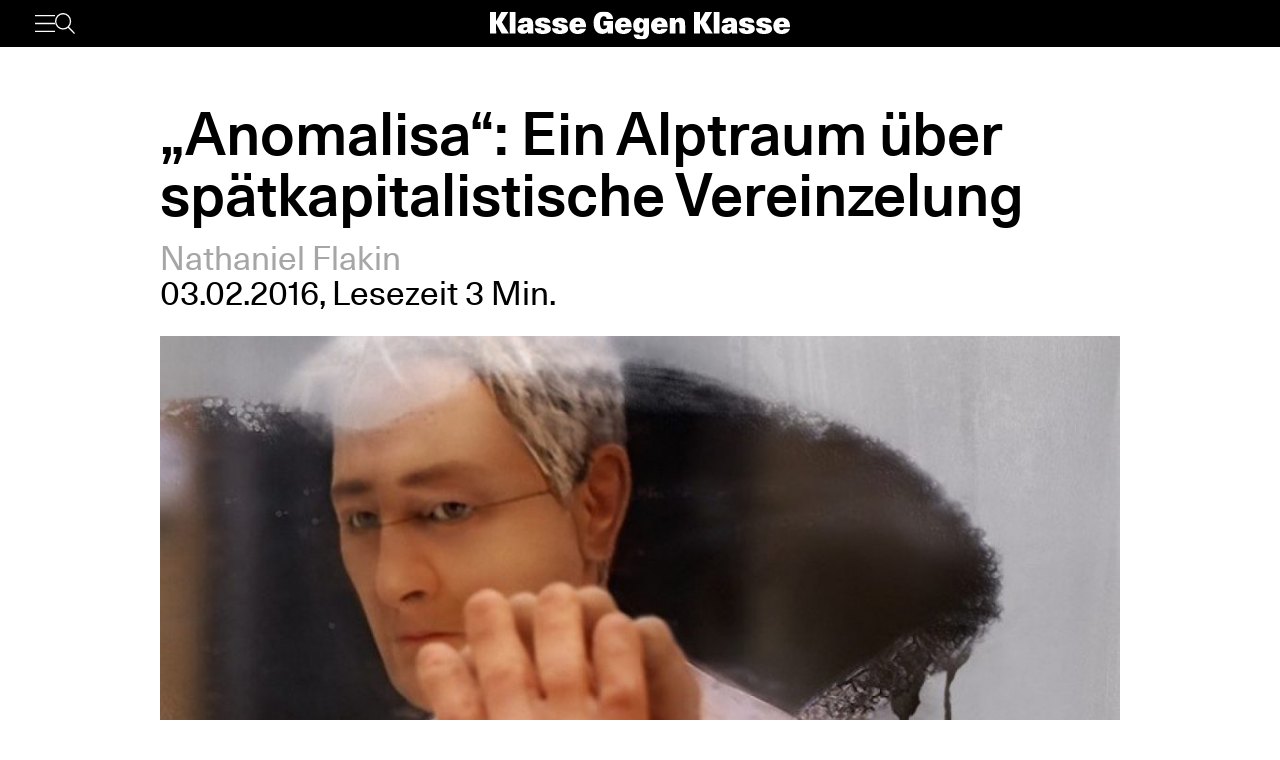

--- FILE ---
content_type: text/html; charset=UTF-8
request_url: https://www.klassegegenklasse.org/anomalisa-ein-alptraum-ueber-spaetkapitalistische-vereinzelung/
body_size: 7154
content:
<!DOCTYPE html>
<html lang="de">
<head>
	<meta charset="UTF-8" />
	<meta name="viewport" content="width=device-width, initial-scale=1" />
    <meta name='robots' content='max-image-preview:large' />
<link rel='stylesheet' id='klassegegenklasse-frontend-css' href='https://www.klassegegenklasse.org/wp-content/themes/klassegegenklasse/dist/frontend/frontend.8798682d3956907b2e81.css' media='all' />
<link rel="canonical" href="https://www.klassegegenklasse.org/anomalisa-ein-alptraum-ueber-spaetkapitalistische-vereinzelung/" />
    <meta
        property="og:url"
        content="https://www.klassegegenklasse.org/anomalisa-ein-alptraum-ueber-spaetkapitalistische-vereinzelung/"
    />
    <meta
        property="og:type"
        content="article"
    />
    <meta
        property="og:title"
        content="&#8222;Anomalisa&#8220;: Ein Alptraum über spätkapitalistische Vereinzelung"
    />
    <meta
        property="og:description"
        content="Vom Surrealisten Charlie Kaufman kommt ein neuer Film mit Knetanimation. Obwohl man keine*n einzige*n Schaulspieler*in zu Gesicht bekommt, sprechen die Kritiker*innen vom <em>"menschlichsten Film des Jahres"</em>. Was sagt dieser Film über unsere Gesellschaft aus?"
    />
    <meta
        property="og:image"
        content="https://www.klassegegenklasse.org/wp-content/uploads/archive/anomalisa_crop_from_poster.jpg"
    />

    <meta
        name="twitter:card"
        content="summary_large_image"
    />
    <meta
        name="twitter:site"
        content="@KGK_News"
    />
    <meta
        name="twitter:title"
        content="&#8222;Anomalisa&#8220;: Ein Alptraum über spätkapitalistische Vereinzelung"
    />
    <meta
        name="twitter:description"
        content="Vom Surrealisten Charlie Kaufman kommt ein neuer Film mit Knetanimation. Obwohl man keine*n einzige*n Schaulspieler*in zu Gesicht bekommt, sprechen die Kritiker*innen vom <em>"menschlichsten Film des Jahres"</em>. Was sagt dieser Film über unsere Gesellschaft aus?"
    />
    <meta
        name="twitter:image"
        content="https://www.klassegegenklasse.org/wp-content/uploads/archive/anomalisa_crop_from_poster.jpg"
    />
        <link rel="apple-touch-icon" href="https://www.klassegegenklasse.org/wp-content/themes/klassegegenklasse/favicon.png">
    <link rel="icon" href="https://www.klassegegenklasse.org/wp-content/themes/klassegegenklasse/favicon.png" sizes="any">
    <link rel="icon" href="https://www.klassegegenklasse.org/wp-content/themes/klassegegenklasse/favicon.svg" type="image/svg+xml">
    <script async src="https://stats.klassegegenklasse.org/script.js" data-website-id="bd9d074e-a3fd-4c7d-b3fe-27549a24b1d5"></script>
                <title>&#8222;Anomalisa&#8220;: Ein Alptraum über spätkapitalistische Vereinzelung</title>
        </head>
<body class="post-template-default single single-post postid-12784 single-format-standard">
        
<div class="wp-block-klassegegenklasse-header"><div class="placeholder_Gwzm7mJIvQkFnexTZF1v"></div><header class="header_ioyHewaAOzdfX54iiWRr"><nav class="navigation_WVlggQUF70Xb9HZ0EHnV"><div class="primary-bar_gIQ5_MZg7oIYI9DPoDa4 primary-bar__5KOug9hqZmMsqFPm_hR"><div class="left-group__lyMyZkPUJ3y3ckbehfb"><button aria-haspopup="menu" aria-label="Menü" class="button__APxCpfvGbhaNHUj3cF7" type="button"><svg class="icon_LDNztO56tHvP3bVNKg4k" viewBox="0 0 30.03 25.25"><use href="#hamburger"></use></svg></button><button aria-label="Suche" class="button__SwQR2WqaEXFKWnuuOcL search-control--desktop_KnjjMRQCKywFKmQFrXhS" type="button"><svg class="icon_JiPmcT5iso1vOpJ_NuzD" viewBox="0 0 30.31 30.93"><use href="#search"></use></svg></button></div><div class="centered-group_eJ0DxCha84hy3ftYxCYc"><div class="logo-wrapper_antBVzcVhRxICPpb7a99"><a href="/"><svg class="logo__AvvoTiwqPj3BbNNyhoy" viewBox="0 0 81.75 31.08"><use href="#logo-short"></use></svg></a></div><div class="logo-wrapper-big_tHIXIQYBZaQATj0voGQ4"><a href="/"><svg class="logo__AvvoTiwqPj3BbNNyhoy" viewBox="0 0 413.32 38.87"><use href="#logo"></use></svg></a></div></div><div class="right-group_VfifKhlPnKDX1Q8edVUC"><button aria-label="Suche" class="button__SwQR2WqaEXFKWnuuOcL search-control_RLCgZBBOH520Vfuu04hU" type="button"><svg class="icon_JiPmcT5iso1vOpJ_NuzD" viewBox="0 0 30.31 30.93"><use href="#search"></use></svg></button><ul class="top-level-menu_iko7Oy5cTAC4DiHxdICL"><li class="top-level-menu__item_M9VUkGdZhWyMhY81QZDk"><a href="/magazine/current">Magazin</a></li><li class="top-level-menu__item_M9VUkGdZhWyMhY81QZDk"><a href="/aktiv-werden">Aktiv werden</a></li></ul></div></div></nav></header></div>

<main class="singleMain">
    <article>
            <header
        class="singleHeader">
        <div
            class="singleHeader-content">
            <h1
        class="singleHeadline "
>
    &#8222;Anomalisa&#8220;: Ein Alptraum über spätkapitalistische Vereinzelung</h1>
            <ul class="metaInfoAuthorList">
    <li class="metaInfoAuthorList-item"><a href="https://www.klassegegenklasse.org/author/wladekflakin/">Nathaniel Flakin</a></li></ul>
    <div class="metaInfoDateTime">
        <span>03.02.2016</span>,
            <span>Lesezeit 3 Min.</span>
                            </div>
                <div>
                        <figure
            class="singleFigure"
            data-lazyload
        >
            
            <img
                class="singleFigure-image"
                data-src="https://www.klassegegenklasse.org/wp-content/uploads/archive/anomalisa_crop_from_poster.jpg"
                data-srcset="https://www.klassegegenklasse.org/wp-content/uploads/archive/anomalisa_crop_from_poster.jpg 1200w, https://www.klassegegenklasse.org/wp-content/uploads/archive/anomalisa_crop_from_poster-300x169.jpg 300w, https://www.klassegegenklasse.org/wp-content/uploads/archive/anomalisa_crop_from_poster-1024x576.jpg 1024w, https://www.klassegegenklasse.org/wp-content/uploads/archive/anomalisa_crop_from_poster-200x113.jpg 200w, https://www.klassegegenklasse.org/wp-content/uploads/archive/anomalisa_crop_from_poster-400x225.jpg 400w, https://www.klassegegenklasse.org/wp-content/uploads/archive/anomalisa_crop_from_poster-640x360.jpg 640w, https://www.klassegegenklasse.org/wp-content/uploads/archive/anomalisa_crop_from_poster-800x450.jpg 800w"
                width="1200"
                height="675"
                sizes="(max-width: 900px) 100vw, 75vw"
                alt="1"
                                    data-blurhash="LQHd?PH=Ty5mEMt7$*Mx~qWoj@-p"
                            />

            
                    </figure>
                </div>

            <p class="singleHeader-excerpt">
                Vom Surrealisten Charlie Kaufman kommt ein neuer Film mit Knetanimation. Obwohl man keine*n einzige*n Schaulspieler*in zu Gesicht bekommt, sprechen die Kritiker*innen vom <em>"menschlichsten Film des Jahres"</em>. Was sagt dieser Film über unsere Gesellschaft aus?            </p>
        </div>
    </header>
            <div
        class="singleContent "
>
    <p>Charlie Kaufman ist ein Meister des modernen Surrealismus: In seinen Filmen bringt er Tr&auml;ume auf die Leinwand.<em> Being John Malkovich; Adaptation; Confessions of a Dangerous Mind; Eternal Sunshine of the Spotless Mind;</em> und <em>Synecdoche, New York</em> &ndash; jedes Mal geht es um die endlose Einsamkeit des Menschen in einer Gesellschaft, die auf Entfremdung basiert. Verzweifelt suchen die Protagonist*innen nach einem Sinn.</p>
<p>Nach einer siebenj&auml;hrigen Auszeit kommt jetzt ein neuer Kaufman-Film &ndash; zum ersten Mal in Knetanimation. Auch wenn man keine*n einzige*n Schaulspieler*in zu Gesicht bekommt, sprechen die Kritiker*innen vom <em>&bdquo;menschlichsten Film des Jahres&ldquo;</em>. Produziert wurde das Ganze von Dino Stamatopoulos (Starburns aus der Fernsehserie &bdquo;Community&ldquo;), ein weiterer Community-Veteran f&uuml;hrte zusammen mit Kaufman Regie. </p>
<p><a href="https://www.youtube.com/watch?v=rr7g2wdvhr8">Der Trailer</a> beinhaltet zwar Szenen und Monologe aus dem Film, ist aber bewusst irref&uuml;hrend. Wie ein Traum &ndash; oder eher wie ein Albtraum &ndash; wirkt die Umgebung des Filmes vertraut, wird aber mit jeder Minute unheimlicher. Also wenn du auch nur mit dem Gedanken spielst, &bdquo;Anomalisa&ldquo; anzuschauen, wird dir jetzt eindringlich &bdquo;empfohlen, kein weiteres Wort dar&uuml;ber zu lesen (einschlie&szlig;lich der folgenden Abs&auml;tze)&ldquo; (wie die Website <a href="http://www.avclub.com/review/charlie-kaufman-works-his-heady-magic-time-puppets-229905">AV Club schrieb</a>).</p>
<p>Michael Stone (gespielt von David Thewlis), ein Brite aus Los Angeles, landet in Cincinnati &ndash; dem Sinnbild f&uuml;r den &ouml;den mittleren Westen der USA. Er schreibt B&uuml;cher &uuml;ber Kundenbetreuung. Als Motivationsredner ist es sein Job, Menschen beizubringen, Freundlichkeit und Intimit&auml;t im Interesse des Profits zu simulieren. Kein Wunder, dass Stone sein komplettes Leben nicht nur langweilig, sondern auch immer irrealer findet.</p>
<p>Stone checkt im Hotel &bdquo;Fregoli&ldquo; ein &ndash; wie in anderen Kaufman-Filmen tauchen die Namen von <a href="https://de.wikipedia.org/wiki/Fregoli-Syndrom">seltenen Wahnvorstellungen</a> prominent auf. Mit jeder Interaktion in der neuen Stadt &ndash; im Taxi, an der Hotelrezeption, am Telefon mit seiner Frau, in der Bar mit einer Exfreundin &ndash; wird die Frage immer lauter: Sind diese Menschen &uuml;berhaupt echt?</p>
<p>Und pl&ouml;tzlich eine Anomalie: Eine Frau namens Lisa (Jennifer Jason Leigh) durchbricht &ndash; aus vollkommen unerkl&auml;rlichen Gr&uuml;nden &ndash; die graue Eint&ouml;nigkeit. Ist die gro&szlig;e Liebe f&uuml;r Stone die Antwort auf die erdr&uuml;ckende Sinnlosigkeit? Menschen, die schon Filme von Kaufman kennen, wird es nicht &uuml;berraschen, dass die Vereinzelung am Ende auch die Liebe besiegen kann.</p>
<p>Heute sucht jede*r endlos sein*ihr Gl&uuml;ck in Zweierbeziehungen. Die b&uuml;rgerliche Gesellschaft behauptet stets, dass Ende der Geschichte sei erreicht &ndash; soziale Ver&auml;nderungen seien nach dem &bdquo;Tod des Kommunismus&ldquo; nicht mehr m&ouml;glich. Und weil man nicht &uuml;ber einen Ausweg aus der Profitgesellschaft nachdenken darf, tr&auml;umen immer mehr Jugendliche in der &bdquo;<a href="https://www.klassegegenklasse.org/portrat-der-generation-merkel/">Generation Merkel</a>&ldquo; vom Gl&uuml;ck in der b&uuml;rgerlichen Kleinfamilie.</p>
<p>Kaufman kann diese brennende Sehnsucht in sch&ouml;nen und schrecklichen Bildern zusammenfassen. Aber genauso zeigt er auf, dass diese ewige Suche nach der alles erf&uuml;llenden Zweierbeziehung der Suche nach dem Ende des Regenbogens gleicht: eine sch&ouml;ne, jedoch nie erreichbare Vorstellung.</p>
<p>Die Schlussfolgerung f&uuml;r den Surrealisten Kaufman ist Depression und ein gelegentlicher Funke Hoffnung. F&uuml;r Marxist*innen hingegen gilt es, gegen diese Gesellschaftsform zu k&auml;mpfen, die die menschlichen Bed&uuml;rfnisse der Anh&auml;ufung von Kapital unterordnet: Erst in einer Gesellschaft, in der die Menschen ihre Leben selbst verwalten, wird die Einsamkeit ein Ende haben. </p>
        <ul class="singleTagList">
                        <li>
                    <a
                        href="https://www.klassegegenklasse.org/tag/film/"
                        class="singleTagList-item"
                    >
                        Film / Fernsehen                    </a>
                </li>
                                <li>
                    <a
                        href="https://www.klassegegenklasse.org/tag/geschichte-und-kultur/"
                        class="singleTagList-item"
                    >
                        Geschichte und Kultur                    </a>
                </li>
                    </ul>
</div>
                    </article>
        <section>
                        <h2 class="teaserSection--headline teaserSection--layoutPadding">
                    Mehr zum Thema                </h2>
                       <div class="teaserSection--layoutPadding section__content section--archive__content">
                <article class="articleBox articleBox--defaultSplit">
                <figure
            class="figure articleBox__figure articleBox--defaultSplit__figure"
            data-lazyload
        >
                            <a href="https://www.klassegegenklasse.org/rosen-in-der-einen-gewehr-in-der-anderen/">
            
            <img
                class="image articleBox__img"
                data-src="https://www.klassegegenklasse.org/wp-content/uploads/2026/01/shutterstock_2699925883-scaled.jpg"
                data-srcset="https://www.klassegegenklasse.org/wp-content/uploads/2026/01/shutterstock_2699925883-scaled.jpg 2560w, https://www.klassegegenklasse.org/wp-content/uploads/2026/01/shutterstock_2699925883-300x200.jpg 300w, https://www.klassegegenklasse.org/wp-content/uploads/2026/01/shutterstock_2699925883-1024x683.jpg 1024w, https://www.klassegegenklasse.org/wp-content/uploads/2026/01/shutterstock_2699925883-1536x1024.jpg 1536w, https://www.klassegegenklasse.org/wp-content/uploads/2026/01/shutterstock_2699925883-2048x1365.jpg 2048w, https://www.klassegegenklasse.org/wp-content/uploads/2026/01/shutterstock_2699925883-185x123.jpg 185w, https://www.klassegegenklasse.org/wp-content/uploads/2026/01/shutterstock_2699925883-369x246.jpg 369w, https://www.klassegegenklasse.org/wp-content/uploads/2026/01/shutterstock_2699925883-593x395.jpg 593w, https://www.klassegegenklasse.org/wp-content/uploads/2026/01/shutterstock_2699925883-740x493.jpg 740w, https://www.klassegegenklasse.org/wp-content/uploads/2026/01/shutterstock_2699925883-1110x740.jpg 1110w, https://www.klassegegenklasse.org/wp-content/uploads/2026/01/shutterstock_2699925883-1667x1111.jpg 1667w"
                width="2560"
                height="1707"
                sizes="(max-width: 900px) 100vw, 12.5em"
                alt=""
                                    data-blurhash="LlHLbsxGIAt7_4s:M_ofx]ozWBWB"
                            />

                            </a>
            
                    </figure>
            <ul class="articleBox__authorList articleBox--defaultSplit__authorList">
            <li class="articleBox__authorListItem">Elaine Toszka</li>        </ul>
        <h3 class="articleBox__headline articleBox--defaultSplit__headline">
            <a href="https://www.klassegegenklasse.org/rosen-in-der-einen-gewehr-in-der-anderen/" class="articleBox__link">
                                Rosen in der einen, Gewehr in der anderen            </a>
        </h3>
    </article>
        <article class="articleBox articleBox--defaultSplit">
                <figure
            class="figure articleBox__figure articleBox--defaultSplit__figure"
            data-lazyload
        >
                            <a href="https://www.klassegegenklasse.org/chinas-deformierte-revolution-teil-1-die-niederlage-von-1925-bis-1927/">
            
            <img
                class="image articleBox__img"
                data-src="https://www.klassegegenklasse.org/wp-content/uploads/2026/01/imago0143594251h-scaled.jpg"
                data-srcset="https://www.klassegegenklasse.org/wp-content/uploads/2026/01/imago0143594251h-scaled.jpg 2560w, https://www.klassegegenklasse.org/wp-content/uploads/2026/01/imago0143594251h-300x237.jpg 300w, https://www.klassegegenklasse.org/wp-content/uploads/2026/01/imago0143594251h-1024x809.jpg 1024w, https://www.klassegegenklasse.org/wp-content/uploads/2026/01/imago0143594251h-1536x1213.jpg 1536w, https://www.klassegegenklasse.org/wp-content/uploads/2026/01/imago0143594251h-2048x1618.jpg 2048w, https://www.klassegegenklasse.org/wp-content/uploads/2026/01/imago0143594251h-156x123.jpg 156w, https://www.klassegegenklasse.org/wp-content/uploads/2026/01/imago0143594251h-311x246.jpg 311w, https://www.klassegegenklasse.org/wp-content/uploads/2026/01/imago0143594251h-500x395.jpg 500w, https://www.klassegegenklasse.org/wp-content/uploads/2026/01/imago0143594251h-624x493.jpg 624w, https://www.klassegegenklasse.org/wp-content/uploads/2026/01/imago0143594251h-937x740.jpg 937w, https://www.klassegegenklasse.org/wp-content/uploads/2026/01/imago0143594251h-1406x1111.jpg 1406w"
                width="2560"
                height="2022"
                sizes="(max-width: 900px) 100vw, 12.5em"
                alt=""
                                    data-blurhash="LPIhplWBWBM{ayM{j[WB~qM{ofof"
                            />

                            </a>
            
                    </figure>
            <ul class="articleBox__authorList articleBox--defaultSplit__authorList">
            <li class="articleBox__authorListItem">Lennart Schlüter</li>        </ul>
        <h3 class="articleBox__headline articleBox--defaultSplit__headline">
            <a href="https://www.klassegegenklasse.org/chinas-deformierte-revolution-teil-1-die-niederlage-von-1925-bis-1927/" class="articleBox__link">
                                    <span class="articleBox__magazineMarker">Magazin:</span>
                                Chinas deformierte Revolution, Teil 1: Die Niederlage von 1925 bis 1927            </a>
        </h3>
    </article>
        <article class="articleBox articleBox--defaultSplit">
                <figure
            class="figure articleBox__figure articleBox--defaultSplit__figure"
            data-lazyload
        >
                            <a href="https://www.klassegegenklasse.org/rosa-luxemburg-ueber-weihnachten/">
            
            <img
                class="image articleBox__img"
                data-src="https://www.klassegegenklasse.org/wp-content/uploads/2023/01/chirioca.arte-Artikelbild.jpg"
                data-srcset="https://www.klassegegenklasse.org/wp-content/uploads/2023/01/chirioca.arte-Artikelbild.jpg 2000w, https://www.klassegegenklasse.org/wp-content/uploads/2023/01/chirioca.arte-Artikelbild-300x200.jpg 300w, https://www.klassegegenklasse.org/wp-content/uploads/2023/01/chirioca.arte-Artikelbild-1024x681.jpg 1024w, https://www.klassegegenklasse.org/wp-content/uploads/2023/01/chirioca.arte-Artikelbild-1536x1021.jpg 1536w, https://www.klassegegenklasse.org/wp-content/uploads/2023/01/chirioca.arte-Artikelbild-185x123.jpg 185w, https://www.klassegegenklasse.org/wp-content/uploads/2023/01/chirioca.arte-Artikelbild-370x246.jpg 370w, https://www.klassegegenklasse.org/wp-content/uploads/2023/01/chirioca.arte-Artikelbild-594x395.jpg 594w, https://www.klassegegenklasse.org/wp-content/uploads/2023/01/chirioca.arte-Artikelbild-741x493.jpg 741w, https://www.klassegegenklasse.org/wp-content/uploads/2023/01/chirioca.arte-Artikelbild-1113x740.jpg 1113w, https://www.klassegegenklasse.org/wp-content/uploads/2023/01/chirioca.arte-Artikelbild-1671x1111.jpg 1671w"
                width="2000"
                height="1330"
                sizes="(max-width: 900px) 100vw, 12.5em"
                alt=""
                                    data-blurhash="LWIw,A#8I]2U{_bwwIJU63S1t7r@"
                            />

                            </a>
            
                    </figure>
            <ul class="articleBox__authorList articleBox--defaultSplit__authorList">
            <li class="articleBox__authorListItem">Redaktion</li>        </ul>
        <h3 class="articleBox__headline articleBox--defaultSplit__headline">
            <a href="https://www.klassegegenklasse.org/rosa-luxemburg-ueber-weihnachten/" class="articleBox__link">
                                Rosa Luxemburg über Weihnachten            </a>
        </h3>
    </article>
        <article class="articleBox articleBox--defaultSplit">
                <figure
            class="figure articleBox__figure articleBox--defaultSplit__figure"
            data-lazyload
        >
                            <a href="https://www.klassegegenklasse.org/internationalismus-oder-stalinistische-realpolitik/">
            
            <img
                class="image articleBox__img"
                data-src="https://www.klassegegenklasse.org/wp-content/uploads/2025/11/Yalta_Conference_Circa_1945_Colorized-scaled.jpg"
                data-srcset="https://www.klassegegenklasse.org/wp-content/uploads/2025/11/Yalta_Conference_Circa_1945_Colorized-scaled.jpg 2560w, https://www.klassegegenklasse.org/wp-content/uploads/2025/11/Yalta_Conference_Circa_1945_Colorized-300x189.jpg 300w, https://www.klassegegenklasse.org/wp-content/uploads/2025/11/Yalta_Conference_Circa_1945_Colorized-1024x645.jpg 1024w, https://www.klassegegenklasse.org/wp-content/uploads/2025/11/Yalta_Conference_Circa_1945_Colorized-1536x968.jpg 1536w, https://www.klassegegenklasse.org/wp-content/uploads/2025/11/Yalta_Conference_Circa_1945_Colorized-2048x1291.jpg 2048w, https://www.klassegegenklasse.org/wp-content/uploads/2025/11/Yalta_Conference_Circa_1945_Colorized-195x123.jpg 195w, https://www.klassegegenklasse.org/wp-content/uploads/2025/11/Yalta_Conference_Circa_1945_Colorized-390x246.jpg 390w, https://www.klassegegenklasse.org/wp-content/uploads/2025/11/Yalta_Conference_Circa_1945_Colorized-627x395.jpg 627w, https://www.klassegegenklasse.org/wp-content/uploads/2025/11/Yalta_Conference_Circa_1945_Colorized-782x493.jpg 782w, https://www.klassegegenklasse.org/wp-content/uploads/2025/11/Yalta_Conference_Circa_1945_Colorized-1174x740.jpg 1174w, https://www.klassegegenklasse.org/wp-content/uploads/2025/11/Yalta_Conference_Circa_1945_Colorized-1763x1111.jpg 1763w"
                width="2560"
                height="1613"
                sizes="(max-width: 900px) 100vw, 12.5em"
                alt=""
                                    data-blurhash="LBC?M$o%oxIV~TspMxE2xCIUs:RR"
                            />

                            </a>
            
                    </figure>
            <ul class="articleBox__authorList articleBox--defaultSplit__authorList">
            <li class="articleBox__authorListItem">Luis Linden</li><li class="articleBox__authorListItem">Marius Rabe</li>        </ul>
        <h3 class="articleBox__headline articleBox--defaultSplit__headline">
            <a href="https://www.klassegegenklasse.org/internationalismus-oder-stalinistische-realpolitik/" class="articleBox__link">
                                    <span class="articleBox__magazineMarker">Magazin:</span>
                                Internationalismus oder stalinistische Realpolitik?            </a>
        </h3>
    </article>
        <article class="articleBox articleBox--defaultSplit">
                <figure
            class="figure articleBox__figure articleBox--defaultSplit__figure"
            data-lazyload
        >
                            <a href="https://www.klassegegenklasse.org/nasenbluten-auf-dem-gestaendnis-die-moskauer-prozesse-und-ihre-verteidiger/">
            
            <img
                class="image articleBox__img"
                data-src="https://www.klassegegenklasse.org/wp-content/uploads/2025/11/FichaPolicialDeZinoviev1936-scaled.jpg"
                data-srcset="https://www.klassegegenklasse.org/wp-content/uploads/2025/11/FichaPolicialDeZinoviev1936-scaled.jpg 2560w, https://www.klassegegenklasse.org/wp-content/uploads/2025/11/FichaPolicialDeZinoviev1936-300x204.jpg 300w, https://www.klassegegenklasse.org/wp-content/uploads/2025/11/FichaPolicialDeZinoviev1936-1024x696.jpg 1024w, https://www.klassegegenklasse.org/wp-content/uploads/2025/11/FichaPolicialDeZinoviev1936-1536x1044.jpg 1536w, https://www.klassegegenklasse.org/wp-content/uploads/2025/11/FichaPolicialDeZinoviev1936-2048x1392.jpg 2048w, https://www.klassegegenklasse.org/wp-content/uploads/2025/11/FichaPolicialDeZinoviev1936-181x123.jpg 181w, https://www.klassegegenklasse.org/wp-content/uploads/2025/11/FichaPolicialDeZinoviev1936-362x246.jpg 362w, https://www.klassegegenklasse.org/wp-content/uploads/2025/11/FichaPolicialDeZinoviev1936-581x395.jpg 581w, https://www.klassegegenklasse.org/wp-content/uploads/2025/11/FichaPolicialDeZinoviev1936-725x493.jpg 725w, https://www.klassegegenklasse.org/wp-content/uploads/2025/11/FichaPolicialDeZinoviev1936-1088x740.jpg 1088w, https://www.klassegegenklasse.org/wp-content/uploads/2025/11/FichaPolicialDeZinoviev1936-1634x1111.jpg 1634w"
                width="2560"
                height="1740"
                sizes="(max-width: 900px) 100vw, 12.5em"
                alt=""
                                    data-blurhash="L5C%8J00~q00_3D%M{IU%MxuRj-;"
                            />

                            </a>
            
                    </figure>
            <ul class="articleBox__authorList articleBox--defaultSplit__authorList">
            <li class="articleBox__authorListItem">Nathaniel Flakin</li>        </ul>
        <h3 class="articleBox__headline articleBox--defaultSplit__headline">
            <a href="https://www.klassegegenklasse.org/nasenbluten-auf-dem-gestaendnis-die-moskauer-prozesse-und-ihre-verteidiger/" class="articleBox__link">
                                    <span class="articleBox__magazineMarker">Magazin:</span>
                                Nasenbluten auf dem Geständnis: Die Moskauer Prozesse und ihre Verteidiger            </a>
        </h3>
    </article>
        <article class="articleBox articleBox--defaultSplit">
                <figure
            class="figure articleBox__figure articleBox--defaultSplit__figure"
            data-lazyload
        >
                            <a href="https://www.klassegegenklasse.org/wie-entstand-die-unterdrueckung-der-frau/">
            
            <img
                class="image articleBox__img"
                data-src="https://www.klassegegenklasse.org/wp-content/uploads/2025/09/The_Intervention_of_the_Sabine_Women_-_David_Louvre_INV_3691-2-1.jpg"
                data-srcset="https://www.klassegegenklasse.org/wp-content/uploads/2025/09/The_Intervention_of_the_Sabine_Women_-_David_Louvre_INV_3691-2-1.jpg 2048w, https://www.klassegegenklasse.org/wp-content/uploads/2025/09/The_Intervention_of_the_Sabine_Women_-_David_Louvre_INV_3691-2-1-300x225.jpg 300w, https://www.klassegegenklasse.org/wp-content/uploads/2025/09/The_Intervention_of_the_Sabine_Women_-_David_Louvre_INV_3691-2-1-1024x768.jpg 1024w, https://www.klassegegenklasse.org/wp-content/uploads/2025/09/The_Intervention_of_the_Sabine_Women_-_David_Louvre_INV_3691-2-1-1536x1152.jpg 1536w, https://www.klassegegenklasse.org/wp-content/uploads/2025/09/The_Intervention_of_the_Sabine_Women_-_David_Louvre_INV_3691-2-1-164x123.jpg 164w, https://www.klassegegenklasse.org/wp-content/uploads/2025/09/The_Intervention_of_the_Sabine_Women_-_David_Louvre_INV_3691-2-1-328x246.jpg 328w, https://www.klassegegenklasse.org/wp-content/uploads/2025/09/The_Intervention_of_the_Sabine_Women_-_David_Louvre_INV_3691-2-1-527x395.jpg 527w, https://www.klassegegenklasse.org/wp-content/uploads/2025/09/The_Intervention_of_the_Sabine_Women_-_David_Louvre_INV_3691-2-1-657x493.jpg 657w, https://www.klassegegenklasse.org/wp-content/uploads/2025/09/The_Intervention_of_the_Sabine_Women_-_David_Louvre_INV_3691-2-1-987x740.jpg 987w, https://www.klassegegenklasse.org/wp-content/uploads/2025/09/The_Intervention_of_the_Sabine_Women_-_David_Louvre_INV_3691-2-1-1481x1111.jpg 1481w"
                width="2048"
                height="1536"
                sizes="(max-width: 900px) 100vw, 12.5em"
                alt=""
                                    data-blurhash="LNGb9kivRPX9_NVrjZtSXTVsaykX"
                            />

                            </a>
            
                    </figure>
            <ul class="articleBox__authorList articleBox--defaultSplit__authorList">
            <li class="articleBox__authorListItem">Lennart Schlüter</li>        </ul>
        <h3 class="articleBox__headline articleBox--defaultSplit__headline">
            <a href="https://www.klassegegenklasse.org/wie-entstand-die-unterdrueckung-der-frau/" class="articleBox__link">
                                    <span class="articleBox__magazineMarker">Magazin:</span>
                                Wie entstand die Unterdrückung der Frau?            </a>
        </h3>
    </article>
        <article class="articleBox articleBox--defaultSplit">
                <figure
            class="figure articleBox__figure articleBox--defaultSplit__figure"
            data-lazyload
        >
                            <a href="https://www.klassegegenklasse.org/im-einzelunterricht-die-hose-aufmachen-machtmissbrauch-an-schauspielschulen/">
            
            <img
                class="image articleBox__img"
                data-src="https://www.klassegegenklasse.org/wp-content/uploads/2025/07/Shutterstock_143408041-1-scaled.jpg"
                data-srcset="https://www.klassegegenklasse.org/wp-content/uploads/2025/07/Shutterstock_143408041-1-scaled.jpg 2560w, https://www.klassegegenklasse.org/wp-content/uploads/2025/07/Shutterstock_143408041-1-300x199.jpg 300w, https://www.klassegegenklasse.org/wp-content/uploads/2025/07/Shutterstock_143408041-1-1024x680.jpg 1024w, https://www.klassegegenklasse.org/wp-content/uploads/2025/07/Shutterstock_143408041-1-1536x1020.jpg 1536w, https://www.klassegegenklasse.org/wp-content/uploads/2025/07/Shutterstock_143408041-1-2048x1360.jpg 2048w, https://www.klassegegenklasse.org/wp-content/uploads/2025/07/Shutterstock_143408041-1-185x123.jpg 185w, https://www.klassegegenklasse.org/wp-content/uploads/2025/07/Shutterstock_143408041-1-370x246.jpg 370w, https://www.klassegegenklasse.org/wp-content/uploads/2025/07/Shutterstock_143408041-1-595x395.jpg 595w, https://www.klassegegenklasse.org/wp-content/uploads/2025/07/Shutterstock_143408041-1-742x493.jpg 742w, https://www.klassegegenklasse.org/wp-content/uploads/2025/07/Shutterstock_143408041-1-1114x740.jpg 1114w, https://www.klassegegenklasse.org/wp-content/uploads/2025/07/Shutterstock_143408041-1-1673x1111.jpg 1673w"
                width="2560"
                height="1700"
                sizes="(max-width: 900px) 100vw, 12.5em"
                alt=""
                                    data-blurhash="L79jJv~C0M57019Zt7?G0*OY-owb"
                            />

                            </a>
            
                    </figure>
            <ul class="articleBox__authorList articleBox--defaultSplit__authorList">
            <li class="articleBox__authorListItem">Canan Şen</li>        </ul>
        <h3 class="articleBox__headline articleBox--defaultSplit__headline">
            <a href="https://www.klassegegenklasse.org/im-einzelunterricht-die-hose-aufmachen-machtmissbrauch-an-schauspielschulen/" class="articleBox__link">
                                Im Einzelunterricht die Hose aufmachen: Machtmissbrauch an Schauspiel&shy;schulen             </a>
        </h3>
    </article>
        <article class="articleBox articleBox--defaultSplit">
                <figure
            class="figure articleBox__figure articleBox--defaultSplit__figure"
            data-lazyload
        >
                            <a href="https://www.klassegegenklasse.org/die-geschichte-ostdeutschlands-die-westsiedlung-der-deutschen-bourgeoisie-und-die-kapitalistische-reakkumulation/">
            
            <img
                class="image articleBox__img"
                data-src="https://www.klassegegenklasse.org/wp-content/uploads/2025/07/Bundesarchiv_Bild_183-52061-0023_Trabant_Wagen_der_Nullserie_verlassen_das_Werk.jpg"
                data-srcset="https://www.klassegegenklasse.org/wp-content/uploads/2025/07/Bundesarchiv_Bild_183-52061-0023_Trabant_Wagen_der_Nullserie_verlassen_das_Werk.jpg 800w, https://www.klassegegenklasse.org/wp-content/uploads/2025/07/Bundesarchiv_Bild_183-52061-0023_Trabant_Wagen_der_Nullserie_verlassen_das_Werk-300x194.jpg 300w, https://www.klassegegenklasse.org/wp-content/uploads/2025/07/Bundesarchiv_Bild_183-52061-0023_Trabant_Wagen_der_Nullserie_verlassen_das_Werk-190x123.jpg 190w, https://www.klassegegenklasse.org/wp-content/uploads/2025/07/Bundesarchiv_Bild_183-52061-0023_Trabant_Wagen_der_Nullserie_verlassen_das_Werk-380x246.jpg 380w, https://www.klassegegenklasse.org/wp-content/uploads/2025/07/Bundesarchiv_Bild_183-52061-0023_Trabant_Wagen_der_Nullserie_verlassen_das_Werk-610x395.jpg 610w, https://www.klassegegenklasse.org/wp-content/uploads/2025/07/Bundesarchiv_Bild_183-52061-0023_Trabant_Wagen_der_Nullserie_verlassen_das_Werk-761x493.jpg 761w"
                width="800"
                height="518"
                sizes="(max-width: 900px) 100vw, 12.5em"
                alt=""
                                    data-blurhash="LiKd}K?bt7M{~q%Mt7M{t7RjRjRj"
                            />

                            </a>
            
                    </figure>
            <ul class="articleBox__authorList articleBox--defaultSplit__authorList">
            <li class="articleBox__authorListItem">Timo Sommer</li>        </ul>
        <h3 class="articleBox__headline articleBox--defaultSplit__headline">
            <a href="https://www.klassegegenklasse.org/die-geschichte-ostdeutschlands-die-westsiedlung-der-deutschen-bourgeoisie-und-die-kapitalistische-reakkumulation/" class="articleBox__link">
                                    <span class="articleBox__magazineMarker">Magazin:</span>
                                Die Geschichte Ostdeutschlands: Die Westsiedlung der deutschen Bourgeoisie und die kapitalistische Reakkumulation            </a>
        </h3>
    </article>
            </div>
        </section>
    </main>

        <script src='https://www.klassegegenklasse.org/wp-content/themes/klassegegenklasse/dist/frontend/frontend.70fdac65068220f3247a.js' id='klassegegenklasse-frontend-js'></script>
        
<div class="wp-block-klassegegenklasse-footer"><footer class="footer_CgrwDFv4xSp7ejLar_h6"><ul class="navigationList_o3cQSBnNMWCZQmtaHIGg"><li><a href="/aktiv-werden" class="navigationList-item_CMru2nptiNK5qtiKyRWF">Kontakt</a></li><li><a href="/hilf-uns-gehoert-zu-werden-deine-spende-fuer-sozialistische-kandidaturen" class="navigationList-item_CMru2nptiNK5qtiKyRWF">Spenden</a></li><li><a href="/impressum" class="navigationList-item_CMru2nptiNK5qtiKyRWF">Impressum</a></li><li><a href="/datenschutzerklaerung" class="navigationList-item_CMru2nptiNK5qtiKyRWF">Datenschutzerklärung</a></li></ul><ul class="socialList_nEvUhQD_9HrKS2mWawq4"><li class="navigationList-item_CMru2nptiNK5qtiKyRWF"><a href="https://www.instagram.com/klassegegenklasse/" class="socialList-item_z_CG07OMJiQ_zhmD4QBm" title="instagram" target="_blank" rel="noopener noreferrer"><svg class="socialList-icon_xNcu0weDns5JR2S4c8aa" viewBox="0 0 448 512"><use href="#instagram"></use></svg></a></li><li class="navigationList-item_CMru2nptiNK5qtiKyRWF"><a href="https://www.tiktok.com/@klassegegenklasse" class="socialList-item_z_CG07OMJiQ_zhmD4QBm" title="tiktok" target="_blank" rel="noopener noreferrer"><svg class="socialList-icon_xNcu0weDns5JR2S4c8aa" viewBox="0 0 448 512"><use href="#tiktok"></use></svg></a></li><li class="navigationList-item_CMru2nptiNK5qtiKyRWF"><a href="https://t.me/KlasseGegenKlasse" class="socialList-item_z_CG07OMJiQ_zhmD4QBm" title="telegram" target="_blank" rel="noopener noreferrer"><svg class="socialList-icon_xNcu0weDns5JR2S4c8aa" viewBox="0 0 496 512"><use href="#telegram"></use></svg></a></li><li class="navigationList-item_CMru2nptiNK5qtiKyRWF"><a href="https://www.facebook.com/KlasseGegenKlasse/" class="socialList-item_z_CG07OMJiQ_zhmD4QBm" title="facebook" target="_blank" rel="noopener noreferrer"><svg class="socialList-icon_xNcu0weDns5JR2S4c8aa" viewBox="0 0 512 512"><use href="#facebook"></use></svg></a></li><li class="navigationList-item_CMru2nptiNK5qtiKyRWF"><a href="https://twitter.com/KGK_News" class="socialList-item_z_CG07OMJiQ_zhmD4QBm" title="twitter" target="_blank" rel="noopener noreferrer"><svg class="socialList-icon_xNcu0weDns5JR2S4c8aa" viewBox="0 0 512 512"><use href="#twitter"></use></svg></a></li></ul></footer></div>
    </body>
</html>
